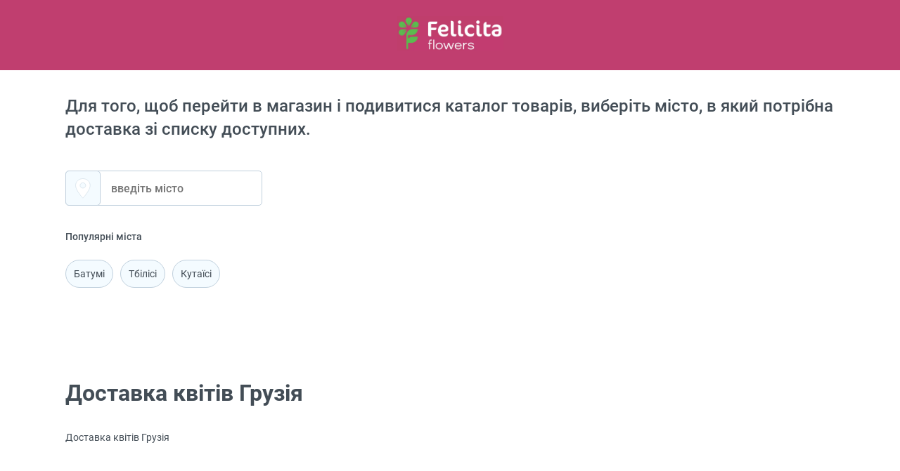

--- FILE ---
content_type: text/html; charset=utf-8
request_url: https://felicita-flowers.com/uk/delivery-flowers-georgia
body_size: 7509
content:
<!DOCTYPE html>
<!--[if IE]><![endif]-->
<!--[if IE 8 ]>
<html dir="ltr" lang="ua" class="ie8"><![endif]-->
<!--[if IE 9 ]>
<html dir="ltr" lang="ua" class="ie9"><![endif]-->
<!--[if (gt IE 9)|!(IE)]><!-->
<html dir="ltr" lang="ua">
<!--<![endif]-->
<head>
    <meta charset="UTF-8">
    <meta name="viewport" content="width=device-width, initial-scale=1">
        <title>Доставка квітів Грузія</title>
        <base href="https://felicita-flowers.com">
    <meta property="og:title" content="Доставка квітів Грузія">
    <meta property="og:type" content="website">
    <meta property="og:url" content="https://felicita-flowers.com/uk/delivery-flowers-georgia">
    <meta property="og:site_name" content="Felicita-flowers.com">
        <meta property="og:image" content="https://felicita-flowers.com/image/catalog/logo/ з фоном.jpg">
            <meta property="og:description" content="Доставка квітів Грузія">
    <meta name="description" content="Доставка квітів Грузія">
            <meta name="keywords" content="Доставка квітів Грузія">
        <meta http-equiv="X-UA-Compatible" content="IE=edge">
            <link rel="alternate" hreflang="de" href="https://felicita-flowers.com/de">
                <link rel="alternate" hreflang="es" href="https://felicita-flowers.com/es">
                <link rel="alternate" hreflang="fr" href="https://felicita-flowers.com/fr">
                <link rel="alternate" hreflang="it" href="https://felicita-flowers.com/it">
                <link rel="alternate" hreflang="pl" href="https://felicita-flowers.com/pl">
                <link rel="alternate" hreflang="pt" href="https://felicita-flowers.com/pt">
                <link rel="alternate" hreflang="tr" href="https://felicita-flowers.com/tr">
                <link rel="alternate" hreflang="ru" href="https://felicita-flowers.com/ru">
                <link rel="alternate" hreflang="uk" href="https://felicita-flowers.com/uk">
                <link rel="alternate" hreflang="en" href="https://felicita-flowers.com/en">
            <meta name="og:locale" content="ua_GE">            <link href="https://felicita-flowers.com/image/catalog/logo/fl21.png" rel="icon">
            <link href="/Vital/css/owl.carousel.min.css" rel="stylesheet" media="screen">
        
    
        
        <link rel="stylesheet" href="/Vital/css/reset.css?v=2004">
    <link rel="stylesheet" href="/Vital/css/style.css?v=2011">
    <link rel="stylesheet" href="/Vital/css/jquery-ui.min.css?v=2004">
    <link rel="stylesheet" href="/Vital/css/jquery-ui.structure.min.css?v=2004">
    <link rel="stylesheet" href="/Vital/css/jquery.fancybox.min.css?v=2004">
    <link rel="stylesheet" href="/Vital/css/owl.carousel.min.css?v=2004">
    <link rel="stylesheet" href="/Vital/css/rating.css?v=2004">
    <meta name="verify-paysera" content="6553d6c686f34c2367fd75f0114bd904">
</head>
<body class="common-region">

<div>
<div class="wrap page-inner">
    <div class="padb center">
        <a href="https://felicita-flowers.com/uk"><img src="/image/prel.png" data-original="https://felicita-flowers.com/image/cachewebp/catalog/logo/lnew.webp" title="Felicita-flowers.com" alt="Felicita-flowers.com" class="vlz v_lazy logob"></a>
            </div><div class="page" style="padding-top: 0">
	<div>
		<h2 class="zah"><span class="padh">Для того, щоб перейти в магазин і подивитися каталог товарів, виберіть місто, в який потрібна доставка зі списку доступних.</span></h2>
		<div class="region" style="width: auto;padding: 0;">
			<div class="flex" style="width: auto">
				<div class="inp_city flex jus relative">
				<span>
					<svg width="22" height="29" viewBox="0 0 22 29" fill="none" xmlns="http://www.w3.org/2000/svg">
					    <path d="M10.8721 28.2085C10.8011 28.1327 10.7103 28.035 10.602 27.9171C10.3144 27.604 9.90308 27.148 9.40936 26.5774C8.42167 25.4359 7.10524 23.8373 5.78937 22.008C4.47295 20.178 3.16056 18.1218 2.17813 16.065C1.19398 14.0046 0.550781 11.9635 0.550781 10.1583C0.550781 4.83654 5.15795 0.492981 10.8721 0.492981C16.5862 0.492981 21.1934 4.83654 21.1934 10.1583C21.1934 11.9635 20.5502 14.0046 19.566 16.065C18.5836 18.1218 17.2712 20.178 15.9548 22.008C14.6389 23.8373 13.3225 25.4359 12.3348 26.5774C11.8411 27.148 11.4298 27.604 11.1422 27.9171C11.0339 28.035 10.9431 28.1327 10.8721 28.2085ZM6.84661 10.1583C6.84661 12.2659 8.66527 13.9495 10.8721 13.9495C13.0789 13.9495 14.8975 12.2659 14.8975 10.1583C14.8975 8.05064 13.0789 6.36711 10.8721 6.36711C8.66527 6.36711 6.84661 8.05064 6.84661 10.1583Z" fill="white" stroke="#C0D0DD" stroke-width="0.5"/>
				    </svg>
				</span>
					<span class="sp">
					<svg width="13" height="19" viewBox="0 0 13 19" fill="none" xmlns="http://www.w3.org/2000/svg">
<path d="M6.44063 18.3505L6.10313 17.938C5.87813 17.638 0.140625 10.9255 0.140625 6.91305C0.140625 3.42554 2.99063 0.613037 6.44063 0.613037C9.89063 0.613037 12.7406 3.46304 12.7406 6.91305C12.7406 10.9255 7.00313 17.6755 6.77813 17.938L6.44063 18.3505ZM6.44063 1.47554C3.44063 1.47554 1.04063 3.91304 1.04063 6.87554C1.04063 10.0255 5.20313 15.388 6.44063 16.9255C7.67813 15.388 11.8406 10.063 11.8406 6.87554C11.8406 3.91304 9.44063 1.47554 6.44063 1.47554Z" fill="#434D56"/>
<path d="M6.44101 9.31307C5.12851 9.31307 4.04102 8.22557 4.04102 6.91307C4.04102 5.60057 5.12851 4.51306 6.44101 4.51306C7.75351 4.51306 8.84101 5.60057 8.84101 6.91307C8.84101 8.22557 7.75351 9.31307 6.44101 9.31307ZM6.44101 5.41307C5.61601 5.41307 4.94101 6.08807 4.94101 6.91307C4.94101 7.73807 5.61601 8.41307 6.44101 8.41307C7.26601 8.41307 7.94101 7.73807 7.94101 6.91307C7.94101 6.08807 7.26601 5.41307 6.44101 5.41307Z" fill="#434D56"/>
</svg>
				</span>
					<input type="text" id="sug" placeholder="введіть місто">
				</div>
			</div>

			<div class="flex start column" style="width: auto">
				<div class="zag2">Популярні міста</div>

								<div class="flex alc wrap2">
										<a href="https://felicita-flowers.com/uk/delivery-flowers-batumi" class="pop">Батумі</a>
										<a href="https://felicita-flowers.com/uk/tbilisi" class="pop">Тбілісі</a>
										<a href="https://felicita-flowers.com/uk/delivery-flowers-kutaisi" class="pop">Кутаїсі</a>
									</div>
							</div>
		</div>
	</div>
	
</div>
<div class="page dese">
		<h1>Доставка квітів Грузія</h1>
		<div class="flex wrap2 inhe">
				<div class="descr2"  style="width: 100%"><p>Доставка квітів Грузія<br></p></div>
		</div>
</div>
</div>
<!-- /page -->

<!-- footer -->
<footer class="footer">
    <div class="page footer-main-panel">
        <div class="ntp2">
            <div class="flex centr">
                <img title="Доставка квітів Грузія" src="/image/prel.png" data-original="/image/lfut.svg" alt="Felicita-flowers.com" class="vlz v_lazy logo">
            </div>
                        <div class="flex centr wrap2 ntp">
                                <a href="https://felicita-flowers.com/uk/delivery-flower-ukraine" class="regi">Україна</a>
                                <a href="https://felicita-flowers.com/uk/delivery-flowers-italy" class="regi">Італія</a>
                                <a href="https://felicita-flowers.com/uk/delivery-flowers-spain" class="regi">Іспанія</a>
                                <a href="https://felicita-flowers.com/uk/delivery-flowers-georgia" class="regi"> Грузія</a>
                                <a href="https://felicita-flowers.com/uk/delivery-flowers-poland" class="regi">Польща</a>
                                <a href="https://felicita-flowers.com/uk/delivery-flower-lithuania" class="regi">Литва</a>
                                <a href="https://felicita-flowers.com/uk/delivery-flowers-moldova" class="regi"> Молдова</a>
                                <a href="https://felicita-flowers.com/uk/delivery-flowers-bulgaria" class="regi">Болгарія</a>
                                <a href="https://felicita-flowers.com/uk/delivery-flowers-latvia" class="regi">Латвія</a>
                                <a href="https://felicita-flowers.com/uk/delivery-flowers-turkey" class="regi">Туреччина</a>
                                <a href="https://felicita-flowers.com/uk/delivery-flowers-france" class="regi">Франція</a>
                            </div>
                    </div>
        <div class="flex jus">
                        <div class="menu-wrap">
                <ul>
                    <li>
                        <a href="https://felicita-flowers.com/uk/blog-news">
                            <span class="menu-title">Блог</span>
                        </a>
                    </li>
                                        <li>
                        <a href="https://felicita-flowers.com/uk/delivery-policy">
                            <span class="menu-title">Оплата та доставка</span>
                        </a>
                    </li>
                                        <li>
                        <a href="https://felicita-flowers.com/uk/terms">
                            <span class="menu-title">Умови та положення</span>
                        </a>
                    </li>
                                        <li>
                        <a href="https://felicita-flowers.com/uk/privacy-policy">
                            <span class="menu-title">Політика конфіденційності</span>
                        </a>
                    </li>
                                        <li>
                        <a href="https://felicita-flowers.com/uk/refund-policy">
                            <span class="menu-title">Політика повернення</span>
                        </a>
                    </li>
                                        <li>
                        <a href="https://felicita-flowers.com/uk/the-policy-of-quality">
                            <span class="menu-title">Політика якості</span>
                        </a>
                    </li>
                                        <li>
                        <a href="https://felicita-flowers.com/uk/replacement-policy">
                            <span class="menu-title">Політика заміни</span>
                        </a>
                    </li>
                                    </ul>
            </div>
                                    <div class="flex">
                                                <div class="text-wrap wrap_masseng">
                                                            <a href="whatsapp://send?phone=+380673821749" target="_blank" rel="nofollow">
                        <svg width="28" height="28" viewBox="0 0 28 28" fill="none" xmlns="http://www.w3.org/2000/svg">
                            <path d="M23.6638 0.623047H4.06568C2.07483 0.623047 0.460938 2.23694 0.460938 4.22779V23.8259C0.460938 25.8168 2.07483 27.4307 4.06568 27.4307H23.6638C25.6546 27.4307 27.2685 25.8168 27.2685 23.8259V4.22779C27.2685 2.23694 25.6546 0.623047 23.6638 0.623047Z" fill="#29A71A"/>
                            <path d="M5.51562 22.4663L7.15612 18.1852C6.07294 16.499 5.64668 14.4737 5.95827 12.494C6.26986 10.5142 7.29761 8.71776 8.84638 7.44579C10.3951 6.17381 12.3571 5.51485 14.3597 5.59404C16.3622 5.67322 18.266 6.48503 19.7095 7.87532C21.153 9.26561 22.0357 11.1376 22.19 13.1358C22.3443 15.134 21.7595 17.1193 20.5465 18.7147C19.3336 20.3101 17.577 21.4046 15.6103 21.7903C13.6437 22.176 11.6038 21.826 9.87813 20.8069L5.51562 22.4663ZM10.2182 19.5755L10.3661 19.6681C11.8074 20.5578 13.5269 20.8829 15.1936 20.5809C16.8603 20.2788 18.3563 19.371 19.3937 18.032C20.4311 16.6931 20.9366 15.0177 20.8128 13.3284C20.689 11.6391 19.9447 10.0553 18.7232 8.8819C17.5017 7.70848 15.8893 7.02838 14.1964 6.97251C12.5035 6.91665 10.8498 7.48897 9.55355 8.57931C8.25733 9.66965 7.41025 11.2009 7.17536 12.8784C6.94047 14.5558 7.33439 16.2609 8.28128 17.6653L8.38357 17.8178L7.28643 20.6922L10.2182 19.5755Z" fill="#FEFEFE"/>
                            <path d="M18.6514 15.3343C17.7444 14.8648 16.7804 14.4297 16.7734 14.4258C16.4416 14.2693 16.2084 14.4438 16.1364 14.5479L15.3821 15.4869C15.1786 15.6653 14.8954 15.4869 14.8641 15.4681C13.5996 14.9457 12.543 14.0203 11.8585 12.8358C11.702 12.6354 11.8389 12.5048 11.8687 12.4797C12.1817 12.209 12.4704 11.7481 12.4814 11.7301C12.6684 11.4374 12.5009 11.0736 12.4954 11.0618L11.6856 9.18776C11.4938 8.82233 11.0596 8.88493 11.0533 8.88728H10.7317C10.627 8.87075 10.5199 8.87807 10.4184 8.90869C10.3169 8.93931 10.2237 8.99244 10.1456 9.06412C9.77139 9.35664 9.48008 9.74182 9.30049 10.1815C9.13787 10.682 9.09273 11.2131 9.16859 11.7338C9.24445 12.2545 9.43926 12.7507 9.73791 13.184C11.1292 15.4368 12.4681 16.3382 12.5213 16.3727C14.3993 17.7452 16.2835 17.9377 16.3555 17.9439C16.4605 17.9581 16.5664 17.9652 16.6724 17.965C17.0013 17.9599 17.3259 17.89 17.6277 17.7593C17.9295 17.6287 18.2026 17.4399 18.4315 17.2037C18.8681 16.8273 18.9362 15.9791 18.9385 15.9352C18.9409 15.4642 18.6553 15.3359 18.6514 15.3343Z" fill="#FEFEFE"/>
                        </svg>
                    </a>
                                                            <a href="viber://chat?number=%2B+380685832500" target="_blank" rel="nofollow">
                        <svg width="27" height="28" viewBox="0 0 27 28" fill="none" xmlns="http://www.w3.org/2000/svg">
                            <path d="M23.5973 0.623047H3.49158C1.6409 0.623047 0.140625 2.12332 0.140625 3.974V24.0797C0.140625 25.9304 1.6409 27.4307 3.49158 27.4307H23.5973C25.448 27.4307 26.9482 25.9304 26.9482 24.0797V3.974C26.9482 2.12332 25.448 0.623047 23.5973 0.623047Z" fill="#6F3FAA"/>
                            <path fill-rule="evenodd" clip-rule="evenodd" d="M19.8831 17.4341C19.3801 17.0291 18.8426 16.6656 18.3134 16.2943C17.2581 15.5531 16.2929 15.4956 15.5054 16.688C15.0632 17.3575 14.4442 17.3867 13.7969 17.093C12.0125 16.284 10.6346 15.0373 9.82749 13.2236C9.47047 12.4212 9.47514 11.7018 10.3105 11.1343C10.7528 10.8342 11.1984 10.479 11.1628 9.82317C11.1162 8.96806 9.04 6.11033 8.22011 5.80872C7.88082 5.68389 7.54297 5.69197 7.19781 5.80801C5.27523 6.45454 4.47894 8.03567 5.24156 9.90782C7.51667 15.4933 11.5206 19.3817 17.0321 21.755C17.3463 21.8901 17.6954 21.9442 17.8722 21.9926C19.127 22.0053 20.5969 20.7963 21.0215 19.5965C21.4302 18.4422 20.5664 17.984 19.8831 17.4341Z" fill="white"/>
                            <path fill-rule="evenodd" clip-rule="evenodd" d="M13.7031 6.38142C17.7324 7.00105 19.5906 8.91699 20.1038 12.9753C20.1513 13.3502 20.0117 13.9142 20.5465 13.9246C21.1055 13.9353 20.9708 13.3796 20.9755 13.0043C21.0227 9.18218 17.69 5.63886 13.8196 5.50821C13.5276 5.55021 12.9233 5.30682 12.8857 5.96132C12.8606 6.40262 13.3693 6.33008 13.7031 6.38142Z" fill="white"/>
                            <path fill-rule="evenodd" clip-rule="evenodd" d="M14.4924 7.49413C14.1048 7.44747 13.5932 7.26483 13.5026 7.80263C13.4081 8.36704 13.9783 8.30971 14.3447 8.39172C16.8333 8.94792 17.6998 9.85371 18.1096 12.3222C18.1694 12.6821 18.0505 13.2423 18.6621 13.1494C19.1154 13.0804 18.9517 12.6003 18.9896 12.3198C19.0097 9.94985 16.9788 7.79269 14.4924 7.49413Z" fill="white"/>
                            <path fill-rule="evenodd" clip-rule="evenodd" d="M14.7205 9.43206C14.4618 9.43847 14.2078 9.46644 14.1128 9.7429C13.97 10.1561 14.2704 10.2546 14.5762 10.3038C15.597 10.4677 16.1343 11.0696 16.2363 12.0876C16.2638 12.3639 16.4392 12.5878 16.7061 12.5563C17.0759 12.5122 17.1094 12.183 17.098 11.8703C17.1163 10.7266 15.8236 9.40468 14.7205 9.43206Z" fill="white"/>
                        </svg>
                    </a>
                                                            <a href="tg://resolve?domain=FelicitaFlowers" rel="nofollow">
                        <svg width="28" height="28" viewBox="0 0 28 28" fill="none" xmlns="http://www.w3.org/2000/svg">
                            <path d="M24.7501 0.623047H3.69427C2.10595 0.623047 0.818359 1.91064 0.818359 3.49896V24.5547C0.818359 26.1431 2.10595 27.4307 3.69427 27.4307H24.7501C26.3384 27.4307 27.626 26.1431 27.626 24.5547V3.49896C27.626 1.91064 26.3384 0.623047 24.7501 0.623047Z" fill="#20A0E1"/>
                            <path fill-rule="evenodd" clip-rule="evenodd" d="M20.119 9.4259C20.2616 9.1407 20.5468 9.1407 20.5468 8.71289C19.9764 8.71289 19.5486 9.1407 19.2634 9.2833L9.70898 15.2726L11.5628 21.1193C11.848 20.8341 11.848 20.5489 11.848 19.9785C11.848 19.6933 11.9906 19.1229 11.9906 18.8377V17.8395C12.1332 17.6969 12.1332 17.5543 12.1332 17.2691C12.1332 17.1265 12.1332 16.9839 12.1332 16.8412C12.2758 16.556 12.4184 16.6986 12.561 16.4134C14.7001 14.1318 17.6947 11.5649 20.119 9.4259Z" fill="#CCD8E6"/>
                            <path fill-rule="evenodd" clip-rule="evenodd" d="M5.00266 13.5614L9.70855 15.2727L19.6907 8.99816C19.976 8.85556 20.2612 8.71295 20.5464 8.71295C20.5464 9.14076 19.976 9.56857 19.6907 9.85378C17.5517 11.7076 13.9866 14.4171 12.1328 16.5561L13.844 17.8395C14.1292 17.8395 14.8423 18.5525 14.9849 18.6951C15.2701 18.8378 16.4109 19.6934 16.5535 19.9786C16.8387 19.9786 16.8387 20.1212 16.9813 20.2638L18.4073 21.262C18.9777 21.6898 19.5481 22.4028 20.5464 21.6898L23.6836 7.42953C24.1114 5.00528 22.9706 5.43309 21.402 6.0035L5.43047 12.4206C4.86006 12.7058 4.28965 13.4188 5.00266 13.5614Z" fill="#FEFEFE"/>
                            <path fill-rule="evenodd" clip-rule="evenodd" d="M11.5625 21.1194L11.7051 21.262C11.9903 21.262 12.2755 21.1194 12.5607 20.8342L14.985 18.6952C14.8424 18.5526 14.1293 17.8396 13.8441 17.8396L12.1329 16.5562L11.5625 21.1194Z" fill="#ABBDD5"/>
                        </svg>
                    </a>
                                                                            </div>
                            </div>
                    </div>
        <div class="power">
            Copyright
            All rights reserved Felicita 2026        </div>
    </div>
    <a href="#" class="btn-action-up js-btn-up"></a>
</footer>
</div>
<div class="md" style="display: none">
    <div>
        <a href="#" class="osta" onclick="$(this).parent().parent().fadeOut();return false;"><img alt="Доставка квітів Грузія" title="Доставка квітів Грузія" src="/image/prel.png" data-original="/image/osta.svg" class="vlz v_lazy img-svg" > Остаться в аккаунте</a>
        <a href="https://felicita-flowers.com/uk/logout" style="    margin-top: 40px"><img alt="Доставка квітів Грузія" title="Доставка квітів Грузія" src="/image/prel.png" data-original="/image/osta2.svg" class="vlz v_lazy img-svg" > Выйти из аккаунта</a>
    </div>
</div>

<!--[if lt IE 9]>


<![endif]-->







<script src="/Vital/js/jquery.min.js?v=2004"></script><script src="catalog/view/theme/theme614/js/common.js?v=2005"></script><script src="Vital/js/OwlCarousel/owl.carousel.min.js?v=2002"></script><script type="application/ld+json">
{
"@context": "https://schema.org",
"@type": "WebSite",
"url": "https://felicita-flowers.com/",
"potentialAction":
{
"@type": "SearchAction",
"target": "https://felicita-flowers.com/search?search={search_term_string}",
"query-input": "required name=search_term_string"
}
}
</script><script>
       function sug() {
           $('#sug').autocomplete2({
               'source': function (request, response) {
                   $.ajax({
                       url: 'index.php?route=common/header/autocomplete&filter_name=' + encodeURIComponent(request),
                       dataType: 'json',
                       success: function (json) {
                           $('.inp_city').addClass('active');

                           response($.map(json, function (item) {
                               return {
                                   label: item['region'],
                                   value: item['region'],
                                   value2: item['city_id']
                               }
                           }));
                       }
                   });
               },
               'select': function (ui) {
                   var item = ui;
                   $('#sug').val(item.label.replace(/ <span>/g, ', ').replace(/<\/span>/g, ''));
                   var g = window.location.href.split('/');

                   $.ajax({
                       type: 'POST',
                       url: 'index.php?route=common/header/savecity',
                       data: 'city_id=' + item.value2,
                       dataType: 'json',
                       success: function (data) {
                           $('.inp_city').removeClass('active');

                           if (data['redirect']) {
                               location.href = data['redirect'];
                               return;
                           }
                           if (data['success']) {
                               var url = 'https://felicita-flowers.com/';
                               if (data['lang']) {
                                   url += data['lang'] + '/';
                               }
                               if (data['region']) {
                                   url += data['region'] + '/';
                               }

                               location.href = url;
                           }
                       }
                   });
               }
           });
       }

       sug();
	</script><script src="/Vital/js/html5shiv.min.js?v=2000"></script><script src="/Vital/js/respond.min.js?v=2000"></script><script src="/Vital/js/jquery.fancybox.min.js?v=2000"></script><script src="/Vital/js/rating.js?v=2000"></script><script src="/Vital/js/jquery.maskedinput.min.js?v=2000"></script><script src="/Vital/js/plc.js?v=2000"></script><script src="/Vital/js/scripts.js?v=2001"></script><script>
    $('img.img-svg').each(function(){
        var $img = $(this);
        var imgClass = $img.attr('class');
        var imgURL = $img.attr('src');
        $.get(imgURL, function(data) {
            var $svg = $(data).find('svg');
            if(typeof imgClass !== 'undefined') {
                $svg = $svg.attr('class', imgClass+' replaced-svg');
            }
            $svg = $svg.removeAttr('xmlns:a');
            if(!$svg.attr('viewBox') && $svg.attr('height') && $svg.attr('width')) {
                $svg.attr('viewBox', '0 0 ' + $svg.attr('height') + ' ' + $svg.attr('width'))
            }
            $img.replaceWith($svg);
        }, 'xml');
    });
    $(document).ready(function(){
        $('.modal_region').on('click', function () {
            $('.geos').removeClass('active');
        });

        var prods = JSON.parse('[]');

        for (var i in prods) {
            $('.order_btn[data-id="' + prods[i].product_id + '"]').addClass('active');
        }

                var pids = [];
            for (i in pids) {
                $('[onclick="wishlist.add(\'' + pids[i] + '\');return false;"]').addClass('active').attr('onclick', 'wishlist.remove(\'' + pids[i] + '\');return false;');
            }
            });
</script><script >
    setTimeout(function(){
 (function(d, w, s) {
        var widgetHash = 'djDwWLHxV6lfLQ50Tq5S', bch = d.createElement(s);
        bch.type = 'text/javascript'; bch.async = true;
        bch.src = '//widgets.binotel.com/chat/widgets/' + widgetHash + '.js';
        var sn = d.getElementsByTagName(s)[0]; sn.parentNode.insertBefore(bch, sn);
    })(document, window, 'script');
        }, 6000);
</script><script>document.addEventListener("DOMContentLoaded", function() {  var lazyloadImages;if ("IntersectionObserver" in window) {    lazyloadImages = document.querySelectorAll(".v_lazy");    var imageObserver = new IntersectionObserver(function(entries, observer) {entries.forEach(function(entry) {  if (entry.isIntersecting) {    var image = entry.target;    image.src = image.dataset.original;    image.classList.remove("v_lazy");    imageObserver.unobserve(image);  }});    });    lazyloadImages.forEach(function(image) {imageObserver.observe(image);    });  } else {var lazyloadThrottleTimeout;    lazyloadImages = document.querySelectorAll(".v_lazy");  function lazyload () {if(lazyloadThrottleTimeout) {  clearTimeout(lazyloadThrottleTimeout);}    lazyloadThrottleTimeout = setTimeout(function() {  var scrollTop = window.pageYOffset;  lazyloadImages.forEach(function(img) {if(img.offsetTop < (window.innerHeight + scrollTop)) {  img.src = img.dataset.original;  img.classList.remove('v_lazy');}  });  if(lazyloadImages.length == 0) {     document.removeEventListener("scroll", lazyload);    window.removeEventListener("resize", lazyload);    window.removeEventListener("orientationChange", lazyload);  }}, 20);    }    document.addEventListener("scroll", lazyload);    window.addEventListener("resize", lazyload);    window.addEventListener("orientationChange", lazyload);  }});</script></body></html>


--- FILE ---
content_type: application/javascript; charset=utf-8
request_url: https://felicita-flowers.com/catalog/view/theme/theme614/js/common.js?v=2005
body_size: 4678
content:
function getURLVar(key) {
	var value = [];

	var query = String(document.location).split('?');

	if (query[1]) {
		var part = query[1].split('&');

		for (i = 0; i < part.length; i++) {
			var data = part[i].split('=');

			if (data[0] && data[1]) {
				value[data[0]] = data[1];
			}
		}

		if (value[key]) {
			return value[key];
		} else {
			return '';
		}
	}
}
$(document).mouseup(function (e) {
	var modal = $('.drops.active');

	if (modal.length && !modal.is(e.target) && modal.has(e.target).length === 00 && !$('.btn-select').is(e.target) && $('.btn-select').has(e.target).length === 0 && !modal.find('>div').is(e.target) && modal.find('>div').has(e.target).length === 0) {
		modal.fadeOut().removeClass('active');
	}

	var modalx = $('.notover .modal_region.active > .region');

	if (modalx.length && !modalx.is(e.target) && modalx.has(e.target).length === 0 && !modalx.find('>div').is(e.target) && modalx.find('>div').has(e.target).length === 0) {
		modalx.parent().fadeOut().removeClass('active');
		$('body').removeClass('notover');
	}

	var boxe = $('.boxe.active');

	if (boxe.length && !boxe.is(e.target) && boxe.has(e.target).length === 0 && !boxe.find('>div').is(e.target) && boxe.find('>div').has(e.target).length === 0) {
		boxe.slideToggle().toggleClass('active');
	}

	var inp = $('.inp_city.active');

	if (inp.length && !inp.is(e.target) && inp.has(e.target).length === 0 && !$('.inp_city.active a').is(e.target) && $('.inp_city.active a').has(e.target).length === 0) {
		inp.removeClass('active');
	}

	var mod = $('.modal.active');

	if (mod.length && !inp.is(e.target) && mod.has(e.target).length === 0 && !mod.find('>div').is(e.target) && mod.find('>div').has(e.target).length === 0) {
		mod.removeClass('active').fadeOut();
		$('body').css('overflow', 'unset');
	}

	var filter = $('.filter-section.active');

	if (filter.length && !inp.is(e.target) && filter.has(e.target).length === 0 && !$('.filter-section-wrap .list-group-item').is(e.target) && $('.filter-section-wrap .list-group-item').has(e.target).length === 0) {
		filter.removeClass('active');
		filter.next().slideUp();
		$('body').removeClass('notover bics');
	}
});
function modal_show(id, t) {
	if (typeof id !== undefined && id && $(id).length) {
		$(id).addClass('active').fadeIn();
		if (typeof t == "undefined") $('body').css('overflow', 'hidden');
	}
}
$(document).on('click', '[href="/login/?r=1"]', function () {
	$('.header').fadeIn();
	$('.regh').trigger('click');
	$('.logg').trigger('click');

	return false;
});
$(document).on('click', '[href="/login"]', function () {
	$('.header').fadeIn();
	$('.logh').trigger('click');
	$('.logg').trigger('click');

	return false;
});
$(document).on('click', '.js_drops', function () {
	$(this).toggleClass('active');

	if (!$(this).parent().find('.drops').hasClass('active')) {
		$(this).parent().find('.drops').addClass('active').fadeIn();
	} else {
		$(this).parent().find('.drops').removeClass('active').fadeOut();
	}

	return false;
});
$(document).on('click', '[data-target-modal]', function () {
	var id = $(this).attr('data-target-modal');

	if (typeof id !== undefined && id && $(id).length) {
		$('.modal.active').fadeOut().removeClass('active');
		$(id).addClass('active').fadeIn();
		$('body').css('overflow', 'hidden');
	}

	return false;
});

$(document).on('click', '[data-close-modal]', function () {
	var id = $(this).attr('data-close-modal');

	if (typeof id !== undefined && id && $(id).length) {
		$(id).removeClass('active').fadeOut();
		$('body').css('overflow', 'unset');
	}

	return false;
});
$(document).ready(function() {
	$('.text-danger').each(function() {
		var element = $(this).parent().parent();

		if (element.hasClass('form-group')) {
			element.addClass('has-error');
		}
	});

	// Currency
	$(document).on('click', '.cur a', function(e) {
		e.preventDefault();

		$('.cyr input[name=\'code\']').attr('value', $(this).attr('href'));

		$('.cyr').submit();
	});

	// Language
	$(document).on('click', '.language a', function(e) {
		if (typeof $(this).attr('data-href') == "undefined") return false;
		var redirect = $('.language input[name=\'redirect\']').val();
		var t = redirect.replace($('base').attr('href') + '/', '').split('/');

		if (t) {
			var fix = false;

			$('.language a[data-href]').each(function(){
				if ($(this).attr('data-href') == t[0]) {
					fix = true;
				}
			});

			if (fix) {
				t2 = redirect.replace('/' + t[0], '/' + $(this).attr('data-href'));
			} else {
				t2 = redirect.replace('/' + t[0], '/' + $(this).attr('data-href') + '/' + t[0]);
			}

			console.log(t2);
			location.href = t2;
		}

		return false;
	});

	$(document).on('change', '#language_mob select', function(e) {
		$('#language_mob input[name=\'code\']').attr('value', $(this).val());
		var t = $('#language_mob input[name=\'redirect\']').val().replace($('base').attr('href'), '').split('/');
		/*if ($('html').attr('lang') == 'ru') {
			t2 = $('base').attr('href') + $(this).attr('href') + '/' + $('#language input[name=\'redirect\']').val().replace($('base').attr('href'), '');
		} else {*/
		t2 = $('#language_mob input[name=\'redirect\']').val().replace(t[0], $(this).val());
		/*}*/
		$('#language_mob input[name=\'redirect\']').attr('value', t2);
		//history.pushState(null, null, t2);
		location.href = t2;
		//$('#language').submit();
		return false;
	});

	/* Search */
	$(document).on('click', '.search', function() {
		url = $('base').attr('href') + 'index.php?route=product/search';

		var value = $(this).prev().val();

		if (value) {
			url += '&search=' + encodeURIComponent(value);
		}

		location = url;
	});

	$(document).on('click', '.btn-plus:not(.prj)', function() {
		var qw = $(this).parent().find('input');
		var qwe = parseInt(qw.val()) + 1;
		qw.val(qwe);
		$('.btn-minus').removeClass('nodrop');
		qw.trigger('change');
		return false;
	});

	$(document).on('click', '.btn-minus:not(.prj)', function() {
		var qw = $(this).parent().find('input');
		var qwe = parseInt(qw.val()) - 1;
		if (qwe <= 0) qwe = 1;
		qw.val(qwe);
		if (qwe == 0) $('.btn-minus').addClass('nodrop');
		qw.trigger('change');
		return false;
	});

	$(document).on('keydown', '.frm-main-search input', function(e) {
		if (e.keyCode == 13) {
			$(this).parent().find('button').trigger('click');
		}
	});

	// Menu
	$('#menu .dropdown-menu').each(function() {
		var menu = $('#menu').offset();
		var dropdown = $(this).parent().offset();

		var i = (dropdown.left + $(this).outerWidth()) - (menu.left + $('#menu').outerWidth());

		if (i > 0) {
			$(this).css('margin-left', '-' + (i + 5) + 'px');
		}
	});

	// Product List
	$('#list-view').click(function() {
		$('#content .product-layout > .clearfix').remove();
		$(this).addClass('active');
		$('#grid-view').removeClass('active');
		$('#content .product-layout').attr('class', 'product-layout product-list col-xs-12');

		localStorage.setItem('display', 'list');
	});

	// Product Grid
	$('#grid-view').click(function() {
		$(this).addClass('active');
		$('#list-view').removeClass('active');
		$('#content .product-layout > .clearfix').remove();

		// What a shame bootstrap does not take into account dynamically loaded columns
		cols = $('#column-right, #column-left').length;

		if (cols == 2) {
			$('#content .product-layout').attr('class', 'product-layout product-grid col-lg-6 col-md-6 col-sm-12 col-xs-6').parent().attr('class', 'row block-grid');
		} else if (cols == 1) {
			$('#content .product-layout').attr('class', 'product-layout product-grid col-lg-3 col-md-3 col-sm-3 col-xs-6').parent().attr('class', 'row block-grid');
		} else {
			$('#content .product-layout').attr('class', 'product-layout product-grid col-lg-3 col-md-3 col-sm-6 col-xs-6').parent().attr('class', 'row block-grid');
		}

		/*if (cols1 == 2) {
			$('#page .product-layout:nth-child(2n+3)').addClass('last');
		} else if (cols1 == 1) {
			$('#page .product-layout:nth-child(3n+4)').addClass('last');
		} else {
			$('#page .product-layout:nth-child(4n+5)').addClass('last');
		}*/

		 localStorage.setItem('display', 'grid');
	});

	if (localStorage.getItem('display') == 'list') {
		$('#list-view').trigger('click');
	} else {
		$('#grid-view').trigger('click');
	}
});

$(document).ajaxStop(function() {
	setTimeout(function(){
		$('.vlz').each(function(){
			var src = $(this).attr('data-src');
			$(this).attr('src', src);
			$(this).removeClass('v_lazy');
			$(this).removeAttr('data-src');
		});
	}, 300);
});

// Cart add remove functions
var cart = {
	'add': function(product_id, quantity) {
		$.ajax({
			url: 'index.php?route=checkout/cart/add',
			type: 'post',
			data: 'product_id=' + product_id + '&quantity=' + (typeof(quantity) != 'undefined' ? quantity : 1),
			dataType: 'json',
			success: function(json) {
				$('.alert, .text-danger').remove();

				if (json['redirect']) {
					location = json['redirect'];
				}

				if (json['success']) {
					$.get(location.href, function(g) {
						$('.carty').html($(g).find('.carty').html());

						if (json['total'] > 0) {
							$('.carty').addClass('act');
						}

						if ($(window).width() < 834) {
							$('header').fadeIn();
						}

						$('.cart-total').addClass('active');
					});

					$('.cart-total').attr('data-count', json['total']);
				}
			}
		});
	},
	'update': function(key, quantity) {
		if ($('.checkout-checkout').length) {
			$('.cart-box2').addClass('preload');
		}

		$.ajax({
			url: 'index.php?route=checkout/checkout/cart_items',
			type: 'post',
			data: 'key=' + key + '&quantity=' + (typeof(quantity) != 'undefined' ? quantity : 1),
			dataType: 'html',
			success: function(g) {
				$('.cart-total').attr('data-count', $(g).find('#total').text());

				if ($(g).find('#total').text() > 0) {
					$('.carty').addClass('act');
				}

				$('.carty').html($(g).find('.carty').html());

				if ($('.checkout-checkout').length) {
					$('.cart-box2').html($(g).find('.cart-box2').html());
					$('.cart-box2').removeClass('preload');
				}
			}
		});
	},
	'remove': function(key) {
		if ($('.checkout-checkout').length) {
			$('.cart-box2').addClass('preload');
		}

		$.ajax({
			url: 'index.php?route=checkout/cart/remove',
			type: 'post',
			data: 'key=' + key,
			dataType: 'json',
			success: function(json) {
				$('.cart-total').attr('data-count', json['total']);

				$.get(location.href, function(g) {
					if (json['total'] > 0) {
						$('.carty').addClass('act');
					} else {
						$('.carty').removeClass('act');

						if ($('.checkout-checkout').length) {
							location.reload();
						}
					}

					$('.carty').html($(g).find('.carty').html());

					if ($('.checkout-checkout').length) {
						$('.cart-box2').html($(g).find('.cart-box2').html());
						$('.cart-box2').removeClass('preload');
					}
				});
			}

		});
	},
	'remove2': function(product_id) {
		$.ajax({
			url: 'index.php?route=checkout/cart/remove2',
			type: 'post',
			data: 'product_id=' + product_id,
			dataType: 'json',
			success: function(json) {
				$('.cart-total').attr('data-count', json['total']);

				$.get(location.href, function(g) {
					if (json['total'] > 0) {
						$('.carty').addClass('act');
					} else {
						$('.carty').removeClass('act');
					}

					$('.carty').html($(g).find('.carty').html());
				});
			}

		});
	}
}

var voucher = {
	'add': function() {

	},
	'remove': function(key) {
		$.ajax({
			url: 'index.php?route=checkout/cart/remove',
			type: 'post',
			data: 'key=' + key,
			dataType: 'json',
			beforeSend: function() {
				$('#cart > button').button('loading');
			},
			complete: function() {
				$('#cart > button').button('reset');
			},
			success: function(json) {
				$('.cart-total').html(json['total']);

				if (getURLVar('route') == 'checkout/cart' || getURLVar('route') == 'checkout/checkout') {
					location = 'index.php?route=checkout/cart';
				} else {
					$('#cart').load('index.php?route=common/cart/info #cart');
				}
				setTimeout(function() {$('.alert').fadeOut(1000)},3000)
			}
		});
	}
}

var wishlist = {
	'add': function(product_id) {
		$.ajax({
			url: 'index.php?route=account/wishlist/add',
			type: 'post',
			data: 'product_id=' + product_id,
			dataType: 'json',
			success: function(json) {
				$('.alert, #modal-agree').remove();
				if (json['success']) {
				    $('#wishlist-total').attr('data-count', json['total']);
				    $('.wishc').attr('data-count', json['total']);
				    $('[onclick="wishlist.add(\'' + product_id + '\');return false;"]').addClass('active').attr('onclick', 'wishlist.remove(\'' + product_id + '\');return false;');

					$.get(location.href, function(g) {
						if (json['total'] > 0) {
							$('.favorites2 .items-wrap').addClass('act');
						}

						$('.favorites2 .items-wrap').html($(g).find('.favorites2 .items-wrap').html());
					});
                } else if (json['error']) {
					$('#popup-login .popup-tabs-box .active').removeClass('active');
		            $('#popup-login .popup-tabs-box [data-tab="popup01"]').click();
		            $('#popup-login').dialog('open');
				}

			}
		});
		return false;
	},
	'remove': function(product_id) {
        $.ajax({
			url: 'index.php?route=account/wishlist/remove',
			type: 'get',
			data: 'remove=' + product_id,
			dataType: 'json',
			success: function(json) {
				$('.alert, #modal-agree').remove();
				if (json['success']) {
				    $('[onclick="wishlist.remove(\'' + product_id + '\');return false;"]').removeClass('active').attr('onclick', 'wishlist.add(\'' + product_id + '\');return false;');
				    $('#wishlist-total').attr('data-count', json['total']);
				    $('.wishc').attr('data-count', json['total']);

					$.get(location.href, function(g) {
						if (json['total'] > 0) {
							$('.favorites2 .items-wrap').addClass('act');
						}

						$('.favorites2 .items-wrap').html($(g).find('.favorites2 .items-wrap').html());

						if ($('.account-account').length) {
							$('.b3').html($(g).find('.b3').html());
						}
					});
                }
			}
		});
	}
}

var compare = {
	'add': function(product_id) {
		$.ajax({
			url: 'index.php?route=product/compare/add',
			type: 'post',
			data: 'product_id=' + product_id,
			dataType: 'json',
			success: function(json) {
				$('.alert').remove();

				if (json['success']) {
					$('#content').parent().before('<div class="alert alert-success"><i class="fa fa-check-circle"></i> ' + json['success'] + '<button type="button" class="close" data-dismiss="alert">&times;</button></div>');

					$('#compare-total').html(json['total']);

					/*$('html, body').animate({ scrollTop: 0 }, 'slow');*/
					setTimeout(function() {$('.alert').fadeOut(1000)},3000)
				}
			}
		});
	},
	'remove': function() {

	}
}

/* Agree to Terms */
$(document).delegate('.agree', 'click', function(e) {
	e.preventDefault();

	$('#modal-agree').remove();

	var element = this;

	$.ajax({
		url: $(element).attr('href'),
		type: 'get',
		dataType: 'html',
		success: function(data) {
			html  = '<div id="modal-agree" class="modal">';
			html += '  <div class="modal-dialog">';
			html += '    <div class="modal-content">';
			html += '      <div class="modal-header">';
			html += '        <button type="button" class="close" data-dismiss="modal" aria-hidden="true">&times;</button>';
			html += '        <h4 class="modal-title">' + $(element).text() + '</h4>';
			html += '      </div>';
			html += '      <div class="modal-body">' + data + '</div>';
			html += '    </div';
			html += '  </div>';
			html += '</div>';

			$('body').append(html);

			$('#modal-agree').modal('show');
		}
	});
});

/* Autocomplete */
(function($) {
	function Autocomplete2(element, options) {
		this.element = element;
		this.options = options;
		this.timer = null;
		this.items = new Array();

		$(element).attr('autocomplete', 'off');
		$(element).on('focus', $.proxy(this.focus, this));
		$(element).on('blur', $.proxy(this.blur, this));
		$(element).on('keydown', $.proxy(this.keydown, this));

		$(element).after('<ul class="dropdown-menu"></ul>');
		$(element).siblings('ul.dropdown-menu').delegate('a', 'click', $.proxy(this.click, this));
	}

	Autocomplete2.prototype = {
		focus: function() {
			this.request();
		},
		blur: function() {
			setTimeout(function(object) {
				object.hide();
			}, 200, this);
		},
		click: function(event) {
			event.preventDefault();

			value = $(event.target).parent().attr('data-value');

			if (value && this.items[value]) {
				this.options.select(this.items[value]);
			}
		},
		keydown: function(event) {
			switch(event.keyCode) {
				case 27: // escape
					this.hide();
					break;
				default:
					this.request();
					break;
			}
		},
		show: function() {
			var pos = $(this.element).position();

			$(this.element).siblings('ul.dropdown-menu').css({
				top: pos.top + $(this.element).outerHeight(),
				left: pos.left
			});

			$(this.element).siblings('ul.dropdown-menu').show();
		},
		hide: function() {
			$(this.element).siblings('ul.dropdown-menu').hide();
		},
		request: function() {
			clearTimeout(this.timer);

			this.timer = setTimeout(function(object) {
				object.options.source($(object.element).val(), $.proxy(object.response, object));
			}, 200, this);
		},
		response: function(json) {
			html = '';

			if (json.length) {
				for (i = 0; i < json.length; i++) {
					this.items[json[i]['value']] = json[i];
				}

				for (i = 0; i < json.length; i++) {
					if (!json[i]['category']) {
						html += '<li data-value="' + json[i]['value'] + '"><svg width="13" height="19" viewBox="0 0 13 19" fill="none" xmlns="http://www.w3.org/2000/svg">\n' +
							'<path d="M6.34102 18.2631L6.00352 17.8506C5.77852 17.5506 0.0410156 10.8381 0.0410156 6.82564C0.0410156 3.33814 2.89102 0.525635 6.34102 0.525635C9.79102 0.525635 12.641 3.37564 12.641 6.82564C12.641 10.8381 6.90352 17.5881 6.67852 17.8506L6.34102 18.2631ZM6.34102 1.38814C3.34102 1.38814 0.941019 3.82564 0.941019 6.78814C0.941019 9.93814 5.10352 15.3006 6.34102 16.8381C7.57852 15.3006 11.741 9.97564 11.741 6.78814C11.741 3.82564 9.34102 1.38814 6.34102 1.38814Z" fill="#C0D0DD"/>\n' +
							'<path d="M6.3414 9.22567C5.0289 9.22567 3.94141 8.13817 3.94141 6.82567C3.94141 5.51317 5.0289 4.42566 6.3414 4.42566C7.65391 4.42566 8.7414 5.51317 8.7414 6.82567C8.7414 8.13817 7.65391 9.22567 6.3414 9.22567ZM6.3414 5.32567C5.5164 5.32567 4.8414 6.00067 4.8414 6.82567C4.8414 7.65067 5.5164 8.32567 6.3414 8.32567C7.16641 8.32567 7.84141 7.65067 7.84141 6.82567C7.84141 6.00067 7.16641 5.32567 6.3414 5.32567Z" fill="#C0D0DD"/>\n' +
							'</svg>\n<a href="#" data-value="' + json[i]['value'] + '">' + json[i]['label'] + '</a></li>';
					}
				}

				// Get all the ones with a categories
				var category = new Array();

				for (i = 0; i < json.length; i++) {
					if (json[i]['category']) {
						if (!category[json[i]['category']]) {
							category[json[i]['category']] = new Array();
							category[json[i]['category']]['name'] = json[i]['category'];
							category[json[i]['category']]['item'] = new Array();
						}

						category[json[i]['category']]['item'].push(json[i]);
					}
				}

				for (i in category) {
					html += '<li class="dropdown-header">' + category[i]['name'] + '</li>';

					for (j = 0; j < category[i].length; j++) {
						html += '<li data-value="' + category[i]['item'][j]['value'] + '"><svg width="13" height="19" viewBox="0 0 13 19" fill="none" xmlns="http://www.w3.org/2000/svg">\n' +
							'<path d="M6.34102 18.2631L6.00352 17.8506C5.77852 17.5506 0.0410156 10.8381 0.0410156 6.82564C0.0410156 3.33814 2.89102 0.525635 6.34102 0.525635C9.79102 0.525635 12.641 3.37564 12.641 6.82564C12.641 10.8381 6.90352 17.5881 6.67852 17.8506L6.34102 18.2631ZM6.34102 1.38814C3.34102 1.38814 0.941019 3.82564 0.941019 6.78814C0.941019 9.93814 5.10352 15.3006 6.34102 16.8381C7.57852 15.3006 11.741 9.97564 11.741 6.78814C11.741 3.82564 9.34102 1.38814 6.34102 1.38814Z" fill="#C0D0DD"/>\n' +
							'<path d="M6.3414 9.22567C5.0289 9.22567 3.94141 8.13817 3.94141 6.82567C3.94141 5.51317 5.0289 4.42566 6.3414 4.42566C7.65391 4.42566 8.7414 5.51317 8.7414 6.82567C8.7414 8.13817 7.65391 9.22567 6.3414 9.22567ZM6.3414 5.32567C5.5164 5.32567 4.8414 6.00067 4.8414 6.82567C4.8414 7.65067 5.5164 8.32567 6.3414 8.32567C7.16641 8.32567 7.84141 7.65067 7.84141 6.82567C7.84141 6.00067 7.16641 5.32567 6.3414 5.32567Z" fill="#C0D0DD"/>\n' +
							'</svg>\n<a href="#">&nbsp;&nbsp;&nbsp;' + category[i]['item'][j]['label'] + '</a></li>';
					}
				}
			}

			if (html) {
				this.show();
			} else {
				this.hide();
			}

			$(this.element).siblings('ul.dropdown-menu').html(html);
		}
	};

	$.fn.autocomplete2 = function(option) {
		return this.each(function() {
			var data = $(this).data('autocomplete');

			if (!data) {
				data = new Autocomplete2(this, option);

				$(this).data('autocomplete', data);
			}
		});
	}
})(window.jQuery);
